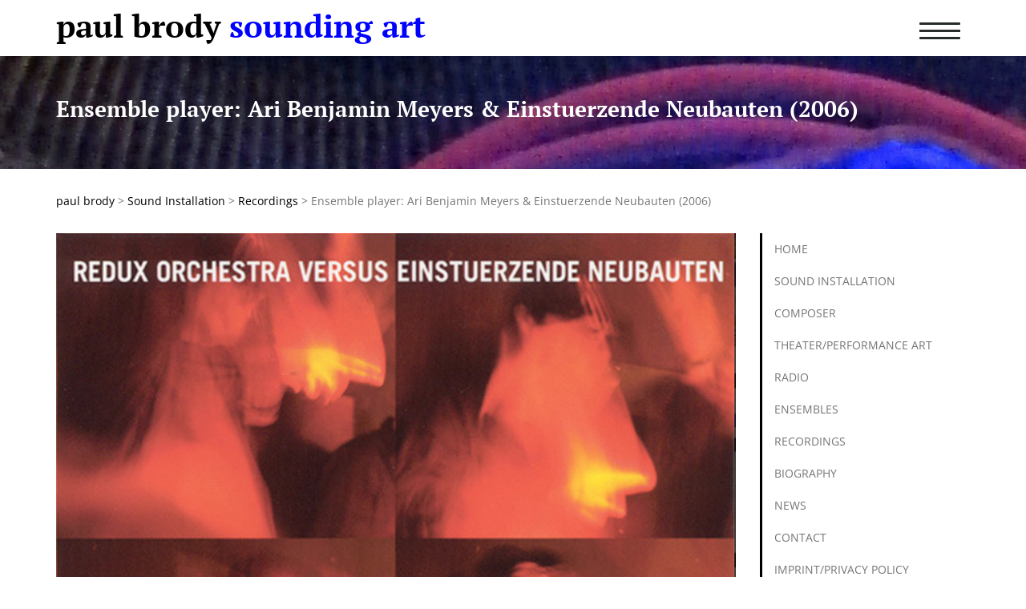

--- FILE ---
content_type: text/html; charset=UTF-8
request_url: https://paulbrody.net/recordings/ari-benjamin-meyers-einstuerzende-neubauten/
body_size: 6448
content:
<!DOCTYPE html>
<html lang="en-US">
<head>
	<meta charset="UTF-8">
	<meta name="viewport" content="width=device-width, initial-scale=1.0">
	<meta http-equiv="X-UA-Compatible" content="IE=edge">

	<title>Ensemble player: Ari Benjamin Meyers &#038; Einstuerzende Neubauten (2006) | paul brody</title>

	<link rel="profile" href="http://gmpg.org/xfn/11">
	<link rel="pingback" href="https://paulbrody.net/xmlrpc.php">
	<link rel="stylesheet" href="https://paulbrody.net/wp-content/themes/paulbrody/includes/css/slick.css">
	<link rel="stylesheet" href="https://paulbrody.net/wp-content/themes/paulbrody/includes/css/animate.css">
	<meta name='robots' content='max-image-preview:large' />
	<style>img:is([sizes="auto" i], [sizes^="auto," i]) { contain-intrinsic-size: 3000px 1500px }</style>
	<link rel="alternate" type="application/rss+xml" title="paul brody &raquo; Feed" href="https://paulbrody.net/feed/" />
<link rel="alternate" type="application/rss+xml" title="paul brody &raquo; Comments Feed" href="https://paulbrody.net/comments/feed/" />
<link rel="alternate" type="application/rss+xml" title="paul brody &raquo; Ensemble player: Ari Benjamin Meyers &#038; Einstuerzende Neubauten (2006) Comments Feed" href="https://paulbrody.net/recordings/ari-benjamin-meyers-einstuerzende-neubauten/feed/" />
<script type="text/javascript">
/* <![CDATA[ */
window._wpemojiSettings = {"baseUrl":"https:\/\/s.w.org\/images\/core\/emoji\/15.0.3\/72x72\/","ext":".png","svgUrl":"https:\/\/s.w.org\/images\/core\/emoji\/15.0.3\/svg\/","svgExt":".svg","source":{"concatemoji":"https:\/\/paulbrody.net\/wp-includes\/js\/wp-emoji-release.min.js?ver=6.7.4"}};
/*! This file is auto-generated */
!function(i,n){var o,s,e;function c(e){try{var t={supportTests:e,timestamp:(new Date).valueOf()};sessionStorage.setItem(o,JSON.stringify(t))}catch(e){}}function p(e,t,n){e.clearRect(0,0,e.canvas.width,e.canvas.height),e.fillText(t,0,0);var t=new Uint32Array(e.getImageData(0,0,e.canvas.width,e.canvas.height).data),r=(e.clearRect(0,0,e.canvas.width,e.canvas.height),e.fillText(n,0,0),new Uint32Array(e.getImageData(0,0,e.canvas.width,e.canvas.height).data));return t.every(function(e,t){return e===r[t]})}function u(e,t,n){switch(t){case"flag":return n(e,"\ud83c\udff3\ufe0f\u200d\u26a7\ufe0f","\ud83c\udff3\ufe0f\u200b\u26a7\ufe0f")?!1:!n(e,"\ud83c\uddfa\ud83c\uddf3","\ud83c\uddfa\u200b\ud83c\uddf3")&&!n(e,"\ud83c\udff4\udb40\udc67\udb40\udc62\udb40\udc65\udb40\udc6e\udb40\udc67\udb40\udc7f","\ud83c\udff4\u200b\udb40\udc67\u200b\udb40\udc62\u200b\udb40\udc65\u200b\udb40\udc6e\u200b\udb40\udc67\u200b\udb40\udc7f");case"emoji":return!n(e,"\ud83d\udc26\u200d\u2b1b","\ud83d\udc26\u200b\u2b1b")}return!1}function f(e,t,n){var r="undefined"!=typeof WorkerGlobalScope&&self instanceof WorkerGlobalScope?new OffscreenCanvas(300,150):i.createElement("canvas"),a=r.getContext("2d",{willReadFrequently:!0}),o=(a.textBaseline="top",a.font="600 32px Arial",{});return e.forEach(function(e){o[e]=t(a,e,n)}),o}function t(e){var t=i.createElement("script");t.src=e,t.defer=!0,i.head.appendChild(t)}"undefined"!=typeof Promise&&(o="wpEmojiSettingsSupports",s=["flag","emoji"],n.supports={everything:!0,everythingExceptFlag:!0},e=new Promise(function(e){i.addEventListener("DOMContentLoaded",e,{once:!0})}),new Promise(function(t){var n=function(){try{var e=JSON.parse(sessionStorage.getItem(o));if("object"==typeof e&&"number"==typeof e.timestamp&&(new Date).valueOf()<e.timestamp+604800&&"object"==typeof e.supportTests)return e.supportTests}catch(e){}return null}();if(!n){if("undefined"!=typeof Worker&&"undefined"!=typeof OffscreenCanvas&&"undefined"!=typeof URL&&URL.createObjectURL&&"undefined"!=typeof Blob)try{var e="postMessage("+f.toString()+"("+[JSON.stringify(s),u.toString(),p.toString()].join(",")+"));",r=new Blob([e],{type:"text/javascript"}),a=new Worker(URL.createObjectURL(r),{name:"wpTestEmojiSupports"});return void(a.onmessage=function(e){c(n=e.data),a.terminate(),t(n)})}catch(e){}c(n=f(s,u,p))}t(n)}).then(function(e){for(var t in e)n.supports[t]=e[t],n.supports.everything=n.supports.everything&&n.supports[t],"flag"!==t&&(n.supports.everythingExceptFlag=n.supports.everythingExceptFlag&&n.supports[t]);n.supports.everythingExceptFlag=n.supports.everythingExceptFlag&&!n.supports.flag,n.DOMReady=!1,n.readyCallback=function(){n.DOMReady=!0}}).then(function(){return e}).then(function(){var e;n.supports.everything||(n.readyCallback(),(e=n.source||{}).concatemoji?t(e.concatemoji):e.wpemoji&&e.twemoji&&(t(e.twemoji),t(e.wpemoji)))}))}((window,document),window._wpemojiSettings);
/* ]]> */
</script>
<style id='wp-emoji-styles-inline-css' type='text/css'>

	img.wp-smiley, img.emoji {
		display: inline !important;
		border: none !important;
		box-shadow: none !important;
		height: 1em !important;
		width: 1em !important;
		margin: 0 0.07em !important;
		vertical-align: -0.1em !important;
		background: none !important;
		padding: 0 !important;
	}
</style>
<link rel='stylesheet' id='wp-block-library-css' href='https://paulbrody.net/wp-includes/css/dist/block-library/style.min.css?ver=6.7.4' type='text/css' media='all' />
<style id='classic-theme-styles-inline-css' type='text/css'>
/*! This file is auto-generated */
.wp-block-button__link{color:#fff;background-color:#32373c;border-radius:9999px;box-shadow:none;text-decoration:none;padding:calc(.667em + 2px) calc(1.333em + 2px);font-size:1.125em}.wp-block-file__button{background:#32373c;color:#fff;text-decoration:none}
</style>
<style id='global-styles-inline-css' type='text/css'>
:root{--wp--preset--aspect-ratio--square: 1;--wp--preset--aspect-ratio--4-3: 4/3;--wp--preset--aspect-ratio--3-4: 3/4;--wp--preset--aspect-ratio--3-2: 3/2;--wp--preset--aspect-ratio--2-3: 2/3;--wp--preset--aspect-ratio--16-9: 16/9;--wp--preset--aspect-ratio--9-16: 9/16;--wp--preset--color--black: #000000;--wp--preset--color--cyan-bluish-gray: #abb8c3;--wp--preset--color--white: #ffffff;--wp--preset--color--pale-pink: #f78da7;--wp--preset--color--vivid-red: #cf2e2e;--wp--preset--color--luminous-vivid-orange: #ff6900;--wp--preset--color--luminous-vivid-amber: #fcb900;--wp--preset--color--light-green-cyan: #7bdcb5;--wp--preset--color--vivid-green-cyan: #00d084;--wp--preset--color--pale-cyan-blue: #8ed1fc;--wp--preset--color--vivid-cyan-blue: #0693e3;--wp--preset--color--vivid-purple: #9b51e0;--wp--preset--gradient--vivid-cyan-blue-to-vivid-purple: linear-gradient(135deg,rgba(6,147,227,1) 0%,rgb(155,81,224) 100%);--wp--preset--gradient--light-green-cyan-to-vivid-green-cyan: linear-gradient(135deg,rgb(122,220,180) 0%,rgb(0,208,130) 100%);--wp--preset--gradient--luminous-vivid-amber-to-luminous-vivid-orange: linear-gradient(135deg,rgba(252,185,0,1) 0%,rgba(255,105,0,1) 100%);--wp--preset--gradient--luminous-vivid-orange-to-vivid-red: linear-gradient(135deg,rgba(255,105,0,1) 0%,rgb(207,46,46) 100%);--wp--preset--gradient--very-light-gray-to-cyan-bluish-gray: linear-gradient(135deg,rgb(238,238,238) 0%,rgb(169,184,195) 100%);--wp--preset--gradient--cool-to-warm-spectrum: linear-gradient(135deg,rgb(74,234,220) 0%,rgb(151,120,209) 20%,rgb(207,42,186) 40%,rgb(238,44,130) 60%,rgb(251,105,98) 80%,rgb(254,248,76) 100%);--wp--preset--gradient--blush-light-purple: linear-gradient(135deg,rgb(255,206,236) 0%,rgb(152,150,240) 100%);--wp--preset--gradient--blush-bordeaux: linear-gradient(135deg,rgb(254,205,165) 0%,rgb(254,45,45) 50%,rgb(107,0,62) 100%);--wp--preset--gradient--luminous-dusk: linear-gradient(135deg,rgb(255,203,112) 0%,rgb(199,81,192) 50%,rgb(65,88,208) 100%);--wp--preset--gradient--pale-ocean: linear-gradient(135deg,rgb(255,245,203) 0%,rgb(182,227,212) 50%,rgb(51,167,181) 100%);--wp--preset--gradient--electric-grass: linear-gradient(135deg,rgb(202,248,128) 0%,rgb(113,206,126) 100%);--wp--preset--gradient--midnight: linear-gradient(135deg,rgb(2,3,129) 0%,rgb(40,116,252) 100%);--wp--preset--font-size--small: 13px;--wp--preset--font-size--medium: 20px;--wp--preset--font-size--large: 36px;--wp--preset--font-size--x-large: 42px;--wp--preset--spacing--20: 0.44rem;--wp--preset--spacing--30: 0.67rem;--wp--preset--spacing--40: 1rem;--wp--preset--spacing--50: 1.5rem;--wp--preset--spacing--60: 2.25rem;--wp--preset--spacing--70: 3.38rem;--wp--preset--spacing--80: 5.06rem;--wp--preset--shadow--natural: 6px 6px 9px rgba(0, 0, 0, 0.2);--wp--preset--shadow--deep: 12px 12px 50px rgba(0, 0, 0, 0.4);--wp--preset--shadow--sharp: 6px 6px 0px rgba(0, 0, 0, 0.2);--wp--preset--shadow--outlined: 6px 6px 0px -3px rgba(255, 255, 255, 1), 6px 6px rgba(0, 0, 0, 1);--wp--preset--shadow--crisp: 6px 6px 0px rgba(0, 0, 0, 1);}:where(.is-layout-flex){gap: 0.5em;}:where(.is-layout-grid){gap: 0.5em;}body .is-layout-flex{display: flex;}.is-layout-flex{flex-wrap: wrap;align-items: center;}.is-layout-flex > :is(*, div){margin: 0;}body .is-layout-grid{display: grid;}.is-layout-grid > :is(*, div){margin: 0;}:where(.wp-block-columns.is-layout-flex){gap: 2em;}:where(.wp-block-columns.is-layout-grid){gap: 2em;}:where(.wp-block-post-template.is-layout-flex){gap: 1.25em;}:where(.wp-block-post-template.is-layout-grid){gap: 1.25em;}.has-black-color{color: var(--wp--preset--color--black) !important;}.has-cyan-bluish-gray-color{color: var(--wp--preset--color--cyan-bluish-gray) !important;}.has-white-color{color: var(--wp--preset--color--white) !important;}.has-pale-pink-color{color: var(--wp--preset--color--pale-pink) !important;}.has-vivid-red-color{color: var(--wp--preset--color--vivid-red) !important;}.has-luminous-vivid-orange-color{color: var(--wp--preset--color--luminous-vivid-orange) !important;}.has-luminous-vivid-amber-color{color: var(--wp--preset--color--luminous-vivid-amber) !important;}.has-light-green-cyan-color{color: var(--wp--preset--color--light-green-cyan) !important;}.has-vivid-green-cyan-color{color: var(--wp--preset--color--vivid-green-cyan) !important;}.has-pale-cyan-blue-color{color: var(--wp--preset--color--pale-cyan-blue) !important;}.has-vivid-cyan-blue-color{color: var(--wp--preset--color--vivid-cyan-blue) !important;}.has-vivid-purple-color{color: var(--wp--preset--color--vivid-purple) !important;}.has-black-background-color{background-color: var(--wp--preset--color--black) !important;}.has-cyan-bluish-gray-background-color{background-color: var(--wp--preset--color--cyan-bluish-gray) !important;}.has-white-background-color{background-color: var(--wp--preset--color--white) !important;}.has-pale-pink-background-color{background-color: var(--wp--preset--color--pale-pink) !important;}.has-vivid-red-background-color{background-color: var(--wp--preset--color--vivid-red) !important;}.has-luminous-vivid-orange-background-color{background-color: var(--wp--preset--color--luminous-vivid-orange) !important;}.has-luminous-vivid-amber-background-color{background-color: var(--wp--preset--color--luminous-vivid-amber) !important;}.has-light-green-cyan-background-color{background-color: var(--wp--preset--color--light-green-cyan) !important;}.has-vivid-green-cyan-background-color{background-color: var(--wp--preset--color--vivid-green-cyan) !important;}.has-pale-cyan-blue-background-color{background-color: var(--wp--preset--color--pale-cyan-blue) !important;}.has-vivid-cyan-blue-background-color{background-color: var(--wp--preset--color--vivid-cyan-blue) !important;}.has-vivid-purple-background-color{background-color: var(--wp--preset--color--vivid-purple) !important;}.has-black-border-color{border-color: var(--wp--preset--color--black) !important;}.has-cyan-bluish-gray-border-color{border-color: var(--wp--preset--color--cyan-bluish-gray) !important;}.has-white-border-color{border-color: var(--wp--preset--color--white) !important;}.has-pale-pink-border-color{border-color: var(--wp--preset--color--pale-pink) !important;}.has-vivid-red-border-color{border-color: var(--wp--preset--color--vivid-red) !important;}.has-luminous-vivid-orange-border-color{border-color: var(--wp--preset--color--luminous-vivid-orange) !important;}.has-luminous-vivid-amber-border-color{border-color: var(--wp--preset--color--luminous-vivid-amber) !important;}.has-light-green-cyan-border-color{border-color: var(--wp--preset--color--light-green-cyan) !important;}.has-vivid-green-cyan-border-color{border-color: var(--wp--preset--color--vivid-green-cyan) !important;}.has-pale-cyan-blue-border-color{border-color: var(--wp--preset--color--pale-cyan-blue) !important;}.has-vivid-cyan-blue-border-color{border-color: var(--wp--preset--color--vivid-cyan-blue) !important;}.has-vivid-purple-border-color{border-color: var(--wp--preset--color--vivid-purple) !important;}.has-vivid-cyan-blue-to-vivid-purple-gradient-background{background: var(--wp--preset--gradient--vivid-cyan-blue-to-vivid-purple) !important;}.has-light-green-cyan-to-vivid-green-cyan-gradient-background{background: var(--wp--preset--gradient--light-green-cyan-to-vivid-green-cyan) !important;}.has-luminous-vivid-amber-to-luminous-vivid-orange-gradient-background{background: var(--wp--preset--gradient--luminous-vivid-amber-to-luminous-vivid-orange) !important;}.has-luminous-vivid-orange-to-vivid-red-gradient-background{background: var(--wp--preset--gradient--luminous-vivid-orange-to-vivid-red) !important;}.has-very-light-gray-to-cyan-bluish-gray-gradient-background{background: var(--wp--preset--gradient--very-light-gray-to-cyan-bluish-gray) !important;}.has-cool-to-warm-spectrum-gradient-background{background: var(--wp--preset--gradient--cool-to-warm-spectrum) !important;}.has-blush-light-purple-gradient-background{background: var(--wp--preset--gradient--blush-light-purple) !important;}.has-blush-bordeaux-gradient-background{background: var(--wp--preset--gradient--blush-bordeaux) !important;}.has-luminous-dusk-gradient-background{background: var(--wp--preset--gradient--luminous-dusk) !important;}.has-pale-ocean-gradient-background{background: var(--wp--preset--gradient--pale-ocean) !important;}.has-electric-grass-gradient-background{background: var(--wp--preset--gradient--electric-grass) !important;}.has-midnight-gradient-background{background: var(--wp--preset--gradient--midnight) !important;}.has-small-font-size{font-size: var(--wp--preset--font-size--small) !important;}.has-medium-font-size{font-size: var(--wp--preset--font-size--medium) !important;}.has-large-font-size{font-size: var(--wp--preset--font-size--large) !important;}.has-x-large-font-size{font-size: var(--wp--preset--font-size--x-large) !important;}
:where(.wp-block-post-template.is-layout-flex){gap: 1.25em;}:where(.wp-block-post-template.is-layout-grid){gap: 1.25em;}
:where(.wp-block-columns.is-layout-flex){gap: 2em;}:where(.wp-block-columns.is-layout-grid){gap: 2em;}
:root :where(.wp-block-pullquote){font-size: 1.5em;line-height: 1.6;}
</style>
<link rel='stylesheet' id='wpos-magnific-style-css' href='https://paulbrody.net/wp-content/plugins/meta-slider-and-carousel-with-lightbox/assets/css/magnific-popup.css?ver=2.0.7' type='text/css' media='all' />
<link rel='stylesheet' id='wpos-slick-style-css' href='https://paulbrody.net/wp-content/plugins/meta-slider-and-carousel-with-lightbox/assets/css/slick.css?ver=2.0.7' type='text/css' media='all' />
<link rel='stylesheet' id='wp-igsp-public-css-css' href='https://paulbrody.net/wp-content/plugins/meta-slider-and-carousel-with-lightbox/assets/css/wp-igsp-public.css?ver=2.0.7' type='text/css' media='all' />
<link rel='stylesheet' id='Rich_Web_Photo_Slider-css' href='https://paulbrody.net/wp-content/plugins/slider-images/Style/Rich-Web-Slider-Widget.css?ver=6.7.4' type='text/css' media='all' />
<link rel='stylesheet' id='fontawesomeSl-css-css' href='https://paulbrody.net/wp-content/plugins/slider-images/Style/richwebicons.css?ver=6.7.4' type='text/css' media='all' />
<link rel='stylesheet' id='wpsisac-public-style-css' href='https://paulbrody.net/wp-content/plugins/wp-slick-slider-and-image-carousel/assets/css/wpsisac-public.css?ver=3.7.8' type='text/css' media='all' />
<link rel='stylesheet' id='_tk-bootstrap-wp-css' href='https://paulbrody.net/wp-content/themes/paulbrody/includes/css/bootstrap-wp.css?ver=6.7.4' type='text/css' media='all' />
<link rel='stylesheet' id='_tk-bootstrap-css' href='https://paulbrody.net/wp-content/themes/paulbrody/includes/resources/bootstrap/css/bootstrap.min.css?ver=6.7.4' type='text/css' media='all' />
<link rel='stylesheet' id='_tk-font-awesome-css' href='https://paulbrody.net/wp-content/themes/paulbrody/includes/css/font-awesome.min.css?ver=4.1.0' type='text/css' media='all' />
<link rel='stylesheet' id='_tk-style-css' href='https://paulbrody.net/wp-content/themes/paulbrody/style.css?ver=6.7.4' type='text/css' media='all' />
<link rel='stylesheet' id='slb_core-css' href='https://paulbrody.net/wp-content/plugins/simple-lightbox/client/css/app.css?ver=2.9.4' type='text/css' media='all' />
<script type="text/javascript" src="https://paulbrody.net/wp-includes/js/jquery/jquery.min.js?ver=3.7.1" id="jquery-core-js"></script>
<script type="text/javascript" src="https://paulbrody.net/wp-includes/js/jquery/jquery-migrate.min.js?ver=3.4.1" id="jquery-migrate-js"></script>
<script type="text/javascript" src="https://paulbrody.net/wp-includes/js/jquery/ui/core.min.js?ver=1.13.3" id="jquery-ui-core-js"></script>
<script type="text/javascript" id="Rich_Web_Photo_Slider-js-extra">
/* <![CDATA[ */
var object = {"ajaxurl":"https:\/\/paulbrody.net\/wp-admin\/admin-ajax.php"};
/* ]]> */
</script>
<script type="text/javascript" src="https://paulbrody.net/wp-content/plugins/slider-images/Scripts/Rich-Web-Slider-Widget.js?ver=6.7.4" id="Rich_Web_Photo_Slider-js"></script>
<script type="text/javascript" src="https://paulbrody.net/wp-content/plugins/slider-images/Scripts/jquery.easing.1.2.js?ver=6.7.4" id="Rich_Web_Photo_Slider2-js"></script>
<script type="text/javascript" src="https://paulbrody.net/wp-content/plugins/slider-images/Scripts/jquery.anythingslider.min.js?ver=6.7.4" id="Rich_Web_Photo_Slider3-js"></script>
<script type="text/javascript" src="https://paulbrody.net/wp-content/plugins/slider-images/Scripts/jquery.colorbox-min.js?ver=6.7.4" id="Rich_Web_Photo_Slider4-js"></script>
<script type="text/javascript" src="https://paulbrody.net/wp-content/themes/paulbrody/includes/resources/bootstrap/js/bootstrap.min.js?ver=6.7.4" id="_tk-bootstrapjs-js"></script>
<script type="text/javascript" src="https://paulbrody.net/wp-content/themes/paulbrody/includes/js/bootstrap-wp.js?ver=6.7.4" id="_tk-bootstrapwp-js"></script>
<link rel="https://api.w.org/" href="https://paulbrody.net/wp-json/" /><link rel="alternate" title="JSON" type="application/json" href="https://paulbrody.net/wp-json/wp/v2/posts/1029" /><link rel="EditURI" type="application/rsd+xml" title="RSD" href="https://paulbrody.net/xmlrpc.php?rsd" />
<meta name="generator" content="WordPress 6.7.4" />
<link rel="canonical" href="https://paulbrody.net/recordings/ari-benjamin-meyers-einstuerzende-neubauten/" />
<link rel='shortlink' href='https://paulbrody.net/?p=1029' />
<link rel="alternate" title="oEmbed (JSON)" type="application/json+oembed" href="https://paulbrody.net/wp-json/oembed/1.0/embed?url=https%3A%2F%2Fpaulbrody.net%2Frecordings%2Fari-benjamin-meyers-einstuerzende-neubauten%2F" />
<link rel="alternate" title="oEmbed (XML)" type="text/xml+oembed" href="https://paulbrody.net/wp-json/oembed/1.0/embed?url=https%3A%2F%2Fpaulbrody.net%2Frecordings%2Fari-benjamin-meyers-einstuerzende-neubauten%2F&#038;format=xml" />
<script type="text/javascript" src="https://paulbrody.net/wp-content/plugins/si-captcha-for-wordpress/captcha/si_captcha.js?ver=1768746189"></script>
<!-- begin SI CAPTCHA Anti-Spam - login/register form style -->
<style type="text/css">
.si_captcha_small { width:175px; height:45px; padding-top:10px; padding-bottom:10px; }
.si_captcha_large { width:250px; height:60px; padding-top:10px; padding-bottom:10px; }
img#si_image_com { border-style:none; margin:0; padding-right:5px; float:left; }
img#si_image_reg { border-style:none; margin:0; padding-right:5px; float:left; }
img#si_image_log { border-style:none; margin:0; padding-right:5px; float:left; }
img#si_image_side_login { border-style:none; margin:0; padding-right:5px; float:left; }
img#si_image_checkout { border-style:none; margin:0; padding-right:5px; float:left; }
img#si_image_jetpack { border-style:none; margin:0; padding-right:5px; float:left; }
img#si_image_bbpress_topic { border-style:none; margin:0; padding-right:5px; float:left; }
.si_captcha_refresh { border-style:none; margin:0; vertical-align:bottom; }
div#si_captcha_input { display:block; padding-top:15px; padding-bottom:5px; }
label#si_captcha_code_label { margin:0; }
input#si_captcha_code_input { width:65px; }
p#si_captcha_code_p { clear: left; padding-top:10px; }
.si-captcha-jetpack-error { color:#DC3232; }
</style>
<!-- end SI CAPTCHA Anti-Spam - login/register form style -->
<link rel="icon" href="https://paulbrody.net/wp-content/uploads/2017/09/cropped-schreibmaschine_kopfhorer-32x32.jpg" sizes="32x32" />
<link rel="icon" href="https://paulbrody.net/wp-content/uploads/2017/09/cropped-schreibmaschine_kopfhorer-192x192.jpg" sizes="192x192" />
<link rel="apple-touch-icon" href="https://paulbrody.net/wp-content/uploads/2017/09/cropped-schreibmaschine_kopfhorer-180x180.jpg" />
<meta name="msapplication-TileImage" content="https://paulbrody.net/wp-content/uploads/2017/09/cropped-schreibmaschine_kopfhorer-270x270.jpg" />
</head>

<body class="post-template-default single single-post postid-1029 single-format-standard corpo group-blog">
	<header id="masthead" class="site-header navbar-fixed-top" role="banner">
	<div class="container">
		<div class="row">
			
			<div class="site-header-inner logo col-xs-7">
				<h1>
					<a href="https://paulbrody.net/" title="paul brody" rel="home">paul brody</a> 
					<span class="description">sounding art</span>
				</h1>
			</div><!-- logo -->
			
		<nav class="site-navigation">
					<div class="row">
				<div class="site-navigation-inner col-sm-12">
					<div class="navbar navbar-default">
						<div class="navbar-header">
							<!-- .navbar-toggle is used as the toggle for collapsed navbar content -->
							<button type="button" class="navbar-toggle burger-menu" data-toggle="collapse" data-target="#navbar-collapse">
								<span class="sr-only">Toggle navigation </span>
								<i></i>
							</button>
						</div>
		
						<!-- The WordPress Menu goes here -->
						<nav id="navbar-collapse" class="collapse navbar-collapse nav-menu"><ul id="main-menu" class="nav navbar-nav"><li id="menu-item-36" class="menu-item menu-item-type-post_type menu-item-object-page menu-item-home menu-item-36"><a title="Home" href="https://paulbrody.net/">Home</a></li>
<li id="menu-item-407" class="menu-item menu-item-type-taxonomy menu-item-object-category menu-item-407"><a title="Sound Installation" href="https://paulbrody.net/category/sound-installation/">Sound Installation</a></li>
<li id="menu-item-1653" class="menu-item menu-item-type-taxonomy menu-item-object-category menu-item-1653"><a title="Composer" href="https://paulbrody.net/category/composer/">Composer</a></li>
<li id="menu-item-942" class="menu-item menu-item-type-post_type menu-item-object-page menu-item-942"><a title="Theater/Performance Art" href="https://paulbrody.net/composer-performer/theater/">Theater/Performance Art</a></li>
<li id="menu-item-427" class="menu-item menu-item-type-taxonomy menu-item-object-category menu-item-427"><a title="Radio" href="https://paulbrody.net/category/radio-art/">Radio</a></li>
<li id="menu-item-732" class="menu-item menu-item-type-post_type menu-item-object-page menu-item-732"><a title="Recordings" href="https://paulbrody.net/composer-performer/recordings/">Recordings</a></li>
<li id="menu-item-943" class="menu-item menu-item-type-post_type menu-item-object-page menu-item-943"><a title="Ensembles" href="https://paulbrody.net/composer-performer/ensembles/">Ensembles</a></li>
<li id="menu-item-637" class="menu-item menu-item-type-post_type menu-item-object-page menu-item-637"><a title="Awards &#038; Grants" href="https://paulbrody.net/awards-grants/">Awards &#038; Grants</a></li>
<li id="menu-item-31" class="menu-item menu-item-type-post_type menu-item-object-page menu-item-31"><a title="Biography" href="https://paulbrody.net/general-biography/">Biography</a></li>
<li id="menu-item-726" class="menu-item menu-item-type-taxonomy menu-item-object-category menu-item-726"><a title="News" href="https://paulbrody.net/category/news/">News</a></li>
<li id="menu-item-51" class="menu-item menu-item-type-post_type menu-item-object-page menu-item-51"><a title="Contact" href="https://paulbrody.net/contact/">Contact</a></li>
<li id="menu-item-727" class="menu-item menu-item-type-post_type menu-item-object-page menu-item-727"><a title="Press" href="https://paulbrody.net/press/">Press</a></li>
<li id="menu-item-728" class="menu-item menu-item-type-post_type menu-item-object-page menu-item-728"><a title="Teaching" href="https://paulbrody.net/teaching/">Teaching</a></li>
</ul></nav>		
					</div><!-- .navbar -->
				</div>
			</div>
		</nav><!-- .site-navigation -->
		</div><!-- .row -->
	</div><!-- .container -->
</header><!-- #masthead -->

<div class="main-content">
	<div class="container">
		<div class="row">
			<div id="content" class="col-sm-12 col-md-8">

</div></div></div>			
		<div class="pagtopo post-1029 post type-post status-publish format-standard has-post-thumbnail hentry category-recordings">
			<header>
				<div class="container">
					<h1 class="page-title">Ensemble player: Ari Benjamin Meyers &#038; Einstuerzende Neubauten (2006)</h1>
				</div>
			</header><!-- .entry-header -->
		</div>
			
<div class="container">
	<div class="row">
		<div class="breadcrumbs"><span property="itemListElement" typeof="ListItem"><a property="item" typeof="WebPage" title="Go to paul brody." href="https://paulbrody.net" class="home" ><span property="name">paul brody</span></a><meta property="position" content="1"></span> &gt; <span property="itemListElement" typeof="ListItem"><a property="item" typeof="WebPage" title="Go to Sound Installation." href="https://paulbrody.net/sound-installation/" class="post-root post post-post" ><span property="name">Sound Installation</span></a><meta property="position" content="2"></span> &gt; <span property="itemListElement" typeof="ListItem"><a property="item" typeof="WebPage" title="Go to the Recordings Category archives." href="https://paulbrody.net/category/recordings/" class="taxonomy category" ><span property="name">Recordings</span></a><meta property="position" content="3"></span> &gt; <span property="itemListElement" typeof="ListItem"><span property="name" class="post post-post current-item">Ensemble player: Ari Benjamin Meyers &#038; Einstuerzende Neubauten (2006)</span><meta property="url" content="https://paulbrody.net/recordings/ari-benjamin-meyers-einstuerzende-neubauten/"><meta property="position" content="4"></span></div>
		<div id="content" class="main-content-inner col-sm-8 col-md-9">
			<div class="entry-content">
				<div class="entry-content-thumbnail">
					<img width="1008" height="900" src="https://paulbrody.net/wp-content/uploads/2017/11/Screen-Shot-2017-11-23-at-09.19.11.png" class="attachment-post-thumbnail size-post-thumbnail wp-post-image" alt="" decoding="async" fetchpriority="high" srcset="https://paulbrody.net/wp-content/uploads/2017/11/Screen-Shot-2017-11-23-at-09.19.11.png 1008w, https://paulbrody.net/wp-content/uploads/2017/11/Screen-Shot-2017-11-23-at-09.19.11-300x268.png 300w, https://paulbrody.net/wp-content/uploads/2017/11/Screen-Shot-2017-11-23-at-09.19.11-768x686.png 768w, https://paulbrody.net/wp-content/uploads/2017/11/Screen-Shot-2017-11-23-at-09.19.11-896x800.png 896w" sizes="(max-width: 1008px) 100vw, 1008px" />				</div>
											</div><!-- .entry-content -->

	

	</div><!-- close .main-content-inner -->

	<div class="sidebar col-sm-3">

				<div class="sidebar-padder">

						<aside id="nav_menu-2" class="widget widget_nav_menu"><div class="menu-top-menu-container"><ul id="menu-top-menu" class="menu"><li id="menu-item-96" class="menu-item menu-item-type-post_type menu-item-object-page menu-item-home menu-item-96"><a href="https://paulbrody.net/">Home</a></li>
<li id="menu-item-434" class="menu-item menu-item-type-taxonomy menu-item-object-category menu-item-434"><a href="https://paulbrody.net/category/sound-installation/">Sound Installation</a></li>
<li id="menu-item-1652" class="menu-item menu-item-type-taxonomy menu-item-object-category menu-item-1652"><a href="https://paulbrody.net/category/composer/">Composer</a></li>
<li id="menu-item-941" class="menu-item menu-item-type-post_type menu-item-object-page menu-item-941"><a href="https://paulbrody.net/composer-performer/theater/">Theater/Performance Art</a></li>
<li id="menu-item-436" class="menu-item menu-item-type-taxonomy menu-item-object-category menu-item-436"><a href="https://paulbrody.net/category/radio-art/">Radio</a></li>
<li id="menu-item-945" class="menu-item menu-item-type-post_type menu-item-object-page menu-item-945"><a href="https://paulbrody.net/composer-performer/ensembles/">Ensembles</a></li>
<li id="menu-item-731" class="menu-item menu-item-type-post_type menu-item-object-page menu-item-731"><a href="https://paulbrody.net/composer-performer/recordings/">Recordings</a></li>
<li id="menu-item-91" class="menu-item menu-item-type-post_type menu-item-object-page menu-item-91"><a href="https://paulbrody.net/general-biography/">Biography</a></li>
<li id="menu-item-725" class="menu-item menu-item-type-taxonomy menu-item-object-category menu-item-725"><a href="https://paulbrody.net/category/news/">News</a></li>
<li id="menu-item-88" class="menu-item menu-item-type-post_type menu-item-object-page menu-item-88"><a href="https://paulbrody.net/contact/">Contact</a></li>
<li id="menu-item-87" class="menu-item menu-item-type-post_type menu-item-object-page menu-item-87"><a href="https://paulbrody.net/imprint/">Imprint/Privacy Policy</a></li>
<li id="menu-item-729" class="menu-item menu-item-type-post_type menu-item-object-page menu-item-729"><a href="https://paulbrody.net/press/">Press</a></li>
<li id="menu-item-730" class="menu-item menu-item-type-post_type menu-item-object-page menu-item-730"><a href="https://paulbrody.net/teaching/">Teaching</a></li>
</ul></div></aside>
		</div><!-- close .sidebar-padder -->
			</div><!-- close .*-inner (main-content or sidebar, depending if sidebar is used) -->
		</div><!-- close .row -->
	</div><!-- close .container -->
</div><!-- close .main-content -->

<footer id="colophon" class="site-footer" role="contentinfo">
	<div class="footdados padpadrao bgazul">
		<div class="container">
			<h3 class="destaktit centraliza">paul brody</h3>
		</div><!-- container -->
	</div><!-- footdados -->
	<div class="footinfo padpadrao">
		<div class="container">
			<div class="footermenu"><ul id="menu-footer" class="nav navbar-nav"><li id="menu-item-651" class="menu-item menu-item-type-post_type menu-item-object-page menu-item-651"><a href="https://paulbrody.net/imprint/">Imprint/Privacy Policy</a></li>
<li id="menu-item-652" class="menu-item menu-item-type-post_type menu-item-object-page menu-item-652"><a href="https://paulbrody.net/contact/">Contact</a></li>
</ul></div>			<div class="col-xs-12">
				<p class="copyr">2026 &copy; Paul Brody. All rights reserved.</p>
			</div>
		</div><!-- container -->
	</div><!-- footinfo -->
</footer><!-- close #colophon -->

<script type="text/javascript" src="https://paulbrody.net/wp-content/themes/paulbrody/includes/js/skip-link-focus-fix.js?ver=20130115" id="_tk-skip-link-focus-fix-js"></script>
<script type="text/javascript" id="slb_context">/* <![CDATA[ */if ( !!window.jQuery ) {(function($){$(document).ready(function(){if ( !!window.SLB ) { {$.extend(SLB, {"context":["public","user_guest"]});} }})})(jQuery);}/* ]]> */</script>
<script src="https://paulbrody.net/wp-content/themes/paulbrody/includes/js/slick.js" type="text/javascript" charset="utf-8"></script>
<script src="https://paulbrody.net/wp-content/themes/paulbrody/includes/js/custom.js" type="text/javascript" charset="utf-8"></script>
<script src="https://paulbrody.net/wp-content/themes/paulbrody/includes/js/wow.min.js"></script>
<script> new WOW().init(); </script>

</body>
</html>


--- FILE ---
content_type: text/css
request_url: https://paulbrody.net/wp-content/themes/paulbrody/style.css?ver=6.7.4
body_size: 4705
content:
/*
Theme Name: Paul Brody
Theme URI: http://www.paulbrody.net
Author: Tiago Belchior - U12 Belo Horizonte
Author URI: http://www.u12.com.br
Description: Special theme based on the _tk with Bootstrap
Version: 1.1.10
License: GNU General Public License v3.0 /
License URI: http://www.gnu.org/licenses/gpl-3.0.html
Tags: gray, light, two-columns, right-sidebar, responsive-layout, custom-background, custom-colors, custom-header, custom-menu, featured-images, flexible-header, sticky-post,  theme-options, threaded-comments, translation-ready

*/
/* open-sans-300 - latin */
@font-face {
  font-family: 'Open Sans';
  font-style: normal;
  font-weight: 300;
  src: url('fonts/open-sans-v34-latin-300.eot'); /* IE9 Compat Modes */
  src: local(''),
       url('fonts/open-sans-v34-latin-300.eot?#iefix') format('embedded-opentype'), /* IE6-IE8 */
       url('fonts/open-sans-v34-latin-300.woff2') format('woff2'), /* Super Modern Browsers */
       url('fonts/open-sans-v34-latin-300.woff') format('woff'), /* Modern Browsers */
       url('fonts/open-sans-v34-latin-300.ttf') format('truetype'), /* Safari, Android, iOS */
       url('fonts/open-sans-v34-latin-300.svg#OpenSans') format('svg'); /* Legacy iOS */
}

/* open-sans-regular - latin */
@font-face {
  font-family: 'Open Sans';
  font-style: normal;
  font-weight: 400;
  src: url('fonts/open-sans-v34-latin-regular.eot'); /* IE9 Compat Modes */
  src: local(''),
       url('fonts/open-sans-v34-latin-regular.eot?#iefix') format('embedded-opentype'), /* IE6-IE8 */
       url('fonts/open-sans-v34-latin-regular.woff2') format('woff2'), /* Super Modern Browsers */
       url('fonts/open-sans-v34-latin-regular.woff') format('woff'), /* Modern Browsers */
       url('fonts/open-sans-v34-latin-regular.ttf') format('truetype'), /* Safari, Android, iOS */
       url('fonts/open-sans-v34-latin-regular.svg#OpenSans') format('svg'); /* Legacy iOS */
}

/* open-sans-500 - latin */
@font-face {
  font-family: 'Open Sans';
  font-style: normal;
  font-weight: 500;
  src: url('fonts/open-sans-v34-latin-500.eot'); /* IE9 Compat Modes */
  src: local(''),
       url('fonts/open-sans-v34-latin-500.eot?#iefix') format('embedded-opentype'), /* IE6-IE8 */
       url('fonts/open-sans-v34-latin-500.woff2') format('woff2'), /* Super Modern Browsers */
       url('fonts/open-sans-v34-latin-500.woff') format('woff'), /* Modern Browsers */
       url('fonts/open-sans-v34-latin-500.ttf') format('truetype'), /* Safari, Android, iOS */
       url('fonts/open-sans-v34-latin-500.svg#OpenSans') format('svg'); /* Legacy iOS */
}

/* open-sans-600 - latin */
@font-face {
  font-family: 'Open Sans';
  font-style: normal;
  font-weight: 600;
  src: url('fonts/open-sans-v34-latin-600.eot'); /* IE9 Compat Modes */
  src: local(''),
       url('fonts/open-sans-v34-latin-600.eot?#iefix') format('embedded-opentype'), /* IE6-IE8 */
       url('fonts/open-sans-v34-latin-600.woff2') format('woff2'), /* Super Modern Browsers */
       url('fonts/open-sans-v34-latin-600.woff') format('woff'), /* Modern Browsers */
       url('fonts/open-sans-v34-latin-600.ttf') format('truetype'), /* Safari, Android, iOS */
       url('fonts/open-sans-v34-latin-600.svg#OpenSans') format('svg'); /* Legacy iOS */
}

/* open-sans-700 - latin */
@font-face {
  font-family: 'Open Sans';
  font-style: normal;
  font-weight: 700;
  src: url('fonts/open-sans-v34-latin-700.eot'); /* IE9 Compat Modes */
  src: local(''),
       url('fonts/open-sans-v34-latin-700.eot?#iefix') format('embedded-opentype'), /* IE6-IE8 */
       url('fonts/open-sans-v34-latin-700.woff2') format('woff2'), /* Super Modern Browsers */
       url('fonts/open-sans-v34-latin-700.woff') format('woff'), /* Modern Browsers */
       url('fonts/open-sans-v34-latin-700.ttf') format('truetype'), /* Safari, Android, iOS */
       url('fonts/open-sans-v34-latin-700.svg#OpenSans') format('svg'); /* Legacy iOS */
}

/* open-sans-800 - latin */
@font-face {
  font-family: 'Open Sans';
  font-style: normal;
  font-weight: 800;
  src: url('fonts/open-sans-v34-latin-800.eot'); /* IE9 Compat Modes */
  src: local(''),
       url('fonts/open-sans-v34-latin-800.eot?#iefix') format('embedded-opentype'), /* IE6-IE8 */
       url('fonts/open-sans-v34-latin-800.woff2') format('woff2'), /* Super Modern Browsers */
       url('fonts/open-sans-v34-latin-800.woff') format('woff'), /* Modern Browsers */
       url('fonts/open-sans-v34-latin-800.ttf') format('truetype'), /* Safari, Android, iOS */
       url('fonts/open-sans-v34-latin-800.svg#OpenSans') format('svg'); /* Legacy iOS */
}

/* open-sans-300italic - latin */
@font-face {
  font-family: 'Open Sans';
  font-style: italic;
  font-weight: 300;
  src: url('fonts/open-sans-v34-latin-300italic.eot'); /* IE9 Compat Modes */
  src: local(''),
       url('fonts/open-sans-v34-latin-300italic.eot?#iefix') format('embedded-opentype'), /* IE6-IE8 */
       url('fonts/open-sans-v34-latin-300italic.woff2') format('woff2'), /* Super Modern Browsers */
       url('fonts/open-sans-v34-latin-300italic.woff') format('woff'), /* Modern Browsers */
       url('fonts/open-sans-v34-latin-300italic.ttf') format('truetype'), /* Safari, Android, iOS */
       url('fonts/open-sans-v34-latin-300italic.svg#OpenSans') format('svg'); /* Legacy iOS */
}

/* open-sans-italic - latin */
@font-face {
  font-family: 'Open Sans';
  font-style: italic;
  font-weight: 400;
  src: url('fonts/open-sans-v34-latin-italic.eot'); /* IE9 Compat Modes */
  src: local(''),
       url('fonts/open-sans-v34-latin-italic.eot?#iefix') format('embedded-opentype'), /* IE6-IE8 */
       url('fonts/open-sans-v34-latin-italic.woff2') format('woff2'), /* Super Modern Browsers */
       url('fonts/open-sans-v34-latin-italic.woff') format('woff'), /* Modern Browsers */
       url('fonts/open-sans-v34-latin-italic.ttf') format('truetype'), /* Safari, Android, iOS */
       url('fonts/open-sans-v34-latin-italic.svg#OpenSans') format('svg'); /* Legacy iOS */
}

/* open-sans-500italic - latin */
@font-face {
  font-family: 'Open Sans';
  font-style: italic;
  font-weight: 500;
  src: url('fonts/open-sans-v34-latin-500italic.eot'); /* IE9 Compat Modes */
  src: local(''),
       url('fonts/open-sans-v34-latin-500italic.eot?#iefix') format('embedded-opentype'), /* IE6-IE8 */
       url('fonts/open-sans-v34-latin-500italic.woff2') format('woff2'), /* Super Modern Browsers */
       url('fonts/open-sans-v34-latin-500italic.woff') format('woff'), /* Modern Browsers */
       url('fonts/open-sans-v34-latin-500italic.ttf') format('truetype'), /* Safari, Android, iOS */
       url('fonts/open-sans-v34-latin-500italic.svg#OpenSans') format('svg'); /* Legacy iOS */
}

/* open-sans-600italic - latin */
@font-face {
  font-family: 'Open Sans';
  font-style: italic;
  font-weight: 600;
  src: url('fonts/open-sans-v34-latin-600italic.eot'); /* IE9 Compat Modes */
  src: local(''),
       url('fonts/open-sans-v34-latin-600italic.eot?#iefix') format('embedded-opentype'), /* IE6-IE8 */
       url('fonts/open-sans-v34-latin-600italic.woff2') format('woff2'), /* Super Modern Browsers */
       url('fonts/open-sans-v34-latin-600italic.woff') format('woff'), /* Modern Browsers */
       url('fonts/open-sans-v34-latin-600italic.ttf') format('truetype'), /* Safari, Android, iOS */
       url('fonts/open-sans-v34-latin-600italic.svg#OpenSans') format('svg'); /* Legacy iOS */
}

/* open-sans-700italic - latin */
@font-face {
  font-family: 'Open Sans';
  font-style: italic;
  font-weight: 700;
  src: url('fonts/open-sans-v34-latin-700italic.eot'); /* IE9 Compat Modes */
  src: local(''),
       url('fonts/open-sans-v34-latin-700italic.eot?#iefix') format('embedded-opentype'), /* IE6-IE8 */
       url('fonts/open-sans-v34-latin-700italic.woff2') format('woff2'), /* Super Modern Browsers */
       url('fonts/open-sans-v34-latin-700italic.woff') format('woff'), /* Modern Browsers */
       url('fonts/open-sans-v34-latin-700italic.ttf') format('truetype'), /* Safari, Android, iOS */
       url('fonts/open-sans-v34-latin-700italic.svg#OpenSans') format('svg'); /* Legacy iOS */
}

/* open-sans-800italic - latin */
@font-face {
  font-family: 'Open Sans';
  font-style: italic;
  font-weight: 800;
  src: url('fonts/open-sans-v34-latin-800italic.eot'); /* IE9 Compat Modes */
  src: local(''),
       url('fonts/open-sans-v34-latin-800italic.eot?#iefix') format('embedded-opentype'), /* IE6-IE8 */
       url('fonts/open-sans-v34-latin-800italic.woff2') format('woff2'), /* Super Modern Browsers */
       url('fonts/open-sans-v34-latin-800italic.woff') format('woff'), /* Modern Browsers */
       url('fonts/open-sans-v34-latin-800italic.ttf') format('truetype'), /* Safari, Android, iOS */
       url('fonts/open-sans-v34-latin-800italic.svg#OpenSans') format('svg'); /* Legacy iOS */
}
@font-face {
  font-family: 'PT Serif';
  font-style: normal;
  font-weight: 400;
  src: url('fonts/pt-serif-v17-latin-regular.eot'); /* IE9 Compat Modes */
  src: local(''),
       url('fonts/pt-serif-v17-latin-regular.eot?#iefix') format('embedded-opentype'), /* IE6-IE8 */
       url('fonts/pt-serif-v17-latin-regular.woff2') format('woff2'), /* Super Modern Browsers */
       url('fonts/pt-serif-v17-latin-regular.woff') format('woff'), /* Modern Browsers */
       url('fonts/pt-serif-v17-latin-regular.ttf') format('truetype'), /* Safari, Android, iOS */
       url('fonts/pt-serif-v17-latin-regular.svg#PTSerif') format('svg'); /* Legacy iOS */
}

/* pt-serif-700 - latin */
@font-face {
  font-family: 'PT Serif';
  font-style: normal;
  font-weight: 700;
  src: url('fonts/pt-serif-v17-latin-700.eot'); /* IE9 Compat Modes */
  src: local(''),
       url('fonts/pt-serif-v17-latin-700.eot?#iefix') format('embedded-opentype'), /* IE6-IE8 */
       url('fonts/pt-serif-v17-latin-700.woff2') format('woff2'), /* Super Modern Browsers */
       url('fonts/pt-serif-v17-latin-700.woff') format('woff'), /* Modern Browsers */
       url('fonts/pt-serif-v17-latin-700.ttf') format('truetype'), /* Safari, Android, iOS */
       url('fonts/pt-serif-v17-latin-700.svg#PTSerif') format('svg'); /* Legacy iOS */
}

/* pt-serif-italic - latin */
@font-face {
  font-family: 'PT Serif';
  font-style: italic;
  font-weight: 400;
  src: url('fonts/pt-serif-v17-latin-italic.eot'); /* IE9 Compat Modes */
  src: local(''),
       url('fonts/pt-serif-v17-latin-italic.eot?#iefix') format('embedded-opentype'), /* IE6-IE8 */
       url('fonts/pt-serif-v17-latin-italic.woff2') format('woff2'), /* Super Modern Browsers */
       url('fonts/pt-serif-v17-latin-italic.woff') format('woff'), /* Modern Browsers */
       url('fonts/pt-serif-v17-latin-italic.ttf') format('truetype'), /* Safari, Android, iOS */
       url('fonts/pt-serif-v17-latin-italic.svg#PTSerif') format('svg'); /* Legacy iOS */
}

/* pt-serif-700italic - latin */
@font-face {
  font-family: 'PT Serif';
  font-style: italic;
  font-weight: 700;
  src: url('fonts/pt-serif-v17-latin-700italic.eot'); /* IE9 Compat Modes */
  src: local(''),
       url('fonts/pt-serif-v17-latin-700italic.eot?#iefix') format('embedded-opentype'), /* IE6-IE8 */
       url('fonts/pt-serif-v17-latin-700italic.woff2') format('woff2'), /* Super Modern Browsers */
       url('fonts/pt-serif-v17-latin-700italic.woff') format('woff'), /* Modern Browsers */
       url('fonts/pt-serif-v17-latin-700italic.ttf') format('truetype'), /* Safari, Android, iOS */
       url('fonts/pt-serif-v17-latin-700italic.svg#PTSerif') format('svg'); /* Legacy iOS */
}
body {
	word-wrap: break-word;
	overflow-x: hidden;
	font-family: "Open Sans", sans-serif;
}

/* Alignment */
.alignleft {
	display: inline;
	float: left;
	margin-right: 1.5em;
}
.alignright {
	display: inline;
	float: right;
	margin-left: 1.5em;
}
.aligncenter {
	clear: both;
	display: block;
	margin: 0 auto;
}


/* Images and wp-captions should always fit and be responsive */
img {
	display: inline-block;
	height: auto;
	max-width: 100%;
}
img[class*="wp-image-"] {
	margin-top: 10px;
	margin-bottom: 10px;
}
.wp-caption {
	border: 1px solid #ccc;
	margin-bottom: 10px;
	max-width: 100%;
	border-radius: 4px;
	padding: 0 10px;
}
.wp-caption.aligncenter {
	margin-bottom: 10px;
}
.wp-caption img[class*="wp-image-"] {
	display: block;
}
.wp-caption .wp-caption-text {
	text-align: center;
	margin-top: 10px;
}

/* WP Gallery */
.gallery {
	margin-bottom: 1.5em;
}
.gallery a img {
	border: none;
	height: auto;
	max-width: 90%;
}
.gallery dd {
	margin: 0;
}
.gallery-caption {
	display: block;
}

/* Make sure embeds and iframes fit their containers */
embed,
iframe,
object {
	max-width: 100%;
}


/* Text meant only for screen readers */
.screen-reader-text {
	clip: rect(1px, 1px, 1px, 1px);
	position: absolute !important;
}
.screen-reader-text:hover,
.screen-reader-text:active,
.screen-reader-text:focus {
	background-color: #f1f1f1;
	border-radius: 3px;
	box-shadow: 0 0 2px 2px rgba(0, 0, 0, 0.6);
	clip: auto !important;
	color: #21759b;
	display: block;
	font-size: 14px;
	font-weight: bold;
	height: auto;
	left: 5px;
	line-height: normal;
	padding: 15px 23px 14px;
	text-decoration: none;
	top: 5px;
	width: auto;
	z-index: 100000; /* Above WP toolbar */
}


/* Content */
.main-content-inner {
	padding-bottom: 1.5em;
}
.hentry {
	margin: 0 0 1.5em;
}
.container .hentry {
    margin: 0 0 5.5em;
}
.sticky {
	display: block;
}
.bypostauthor {
	display: block;
}


/* Clearing */
.clear {
	clear: both;
}

/* Navigation */

.dropdown-submenu{position:relative;}
.dropdown-submenu>.dropdown-menu{top:0;left:100%;-webkit-border-radius:0 6px 6px 6px;-moz-border-radius:0 6px 6px 6px;border-radius:0 6px 6px 6px;}
.dropdown-submenu:active>.dropdown-menu, .dropdown-submenu:hover>.dropdown-menu {
display: block;
}
.dropdown-submenu>a:after{display:block;content:" ";float:right;width:0;height:0;border-color:transparent;border-style:solid;border-width:5px 0 5px 5px;border-left-color:#cccccc;margin-top:5px;margin-right:-10px;}
.dropdown-submenu:active>a:after{border-left-color:#ffffff;}
.dropdown-submenu.pull-left{float:none;}.dropdown-submenu.pull-left>.dropdown-menu{left:-100%;margin-left:10px;-webkit-border-radius:6px 0 6px 6px;-moz-border-radius:6px 0 6px 6px;border-radius:6px 0 6px 6px;}


/* Here some needed widget styles
 * Most widgets are adapted in the file bootstrap-wp.js - and REALLY easy to modify! ;) */
.widget { margin-bottom: 2em; }
.widget_nav_menu ul.sub-menu li, .widget_pages ul.children li { padding-left: 15px; }

/* Hiding the search widget's button in widgets. thats just too old-skool. :) but if you want it back, just delete the next line.
 * Note: you can change the whole appearance of the search_form() function in our searchform.php */
.widget_search .search-form input[type="submit"] { display: none; }

/* Make sure select elements fit in widgets */
.widget select {
	max-width: 100%;
}

/* Nested comments? They are threaded and nested already, you just need to add your own styling to finalize!
 * For example with some margin, like the line below ;) Delete, modify, change classes in HTML if you desire another style */
 .comment .children { margin-left: 1.5em; }

/**
* Some WP Theme Repository requirements
*/

.sticky {
}

.gallery-caption {

}

.bypostauthor {

}

.entry-meta {
	clear: both;
}

/* styles for _tk_pagination und _tk_link_pages */
nav form.tk-page-nav,
nav .input-group,
nav .input-group-btn,
nav .form-control {
    display: inline;
}

/* PADRÕES -------------------------------------------------------------------------------------------------------------------------------------------------------------------------- */

/* Códigos para reutilizar em todo o site */


body {
	font-family: 'Open Sans', sans-serif;
	color: #747676;
}
:focus {
	outline: none;
}
.clr {
	clear: both;
}
.fserif {
	font-family: 'PT Serif', serif !important;
}
.fserifitalic {
	font-family: 'PT Serif', serif !important;
	font-style: italic;
}
.fitalic {
	font-style: italic;
}
.bgazul {
    background: #f4f7fc;
}
.container {
	padding-bottom: 0px;
}
.center-block {
	float: none;
}
.padpadrao {
	padding: 50px 0;
}
.centraliza {
	text-align: center;
}
.esquerda {
	text-align: left !important;
}
.direita {
	text-align: right !important;
}
.titulo-sec {
	display: block;
    text-align: center;
    font-size: 50px;
    position: relative;
    padding-bottom: 20px;
    margin-bottom: 20px;
}
.titulo-sec:after {
	content: "";
    border-bottom: 3px solid #af0917;
    position: absolute;
    bottom: 0;
    left: 50%;
    transform: translateX(-50%);
    width: 340px;
}
.subtitulo-sec {
	font-size: 18px;
	display: block;
	margin-bottom: 40px;
}
.destaktit {
	font-size: 40px;
}
.nopad {
	padding: 0px;
}
.nomarg {
	margin: 0px;
}
.nomargtop {
	margin-top: 0 !important;
}
h1, h2, h3, h4, h5 {
	font-family: 'PT Serif', serif !important;
	font-weight: bold;
}
h1 {
	font-size: 28px;
}
h2 {
	font-size: 23px;
}
h3 {
	font-size: 18px;
}
.slick-next {
	background: url(images/setaslider.png) no-repeat left center;
	width: 27px;
	height: 46px;
	color: transparent;
	border: 0;
	background-size: contain;
	position: absolute;
    right: -60px;
    top: 45%;
}
.slick-prev {
	background: url(images/setaslider.png) no-repeat left center;
	width: 27px;
	height: 46px;
	color: transparent;
	border: 0;
	background-size: contain;
	position: absolute;
    left: -60px;
    top: 45%;
    -moz-transform: scaleX(-1);
        -o-transform: scaleX(-1);
        -webkit-transform: scaleX(-1);
        transform: scaleX(-1);
        filter: FlipH;
        -ms-filter: "FlipH";
}
a, a:link, a:visited, a:active, a:hover {
    cursor: pointer;
    text-decoration: none;
    outline: none;
}
p {
    margin: 0 0 20px;
    line-height: 25px;
}


/* CUSTOM ---------------------------------------------------------------------------------------------------------------------------- */

.site-header {
	transition: 0.3s ease;
	background: white;
}
.site-header.tiny {
    margin-top: 0px;
    box-shadow: 1px 5px 9px rgba(0, 0, 0, 0.26);
}
.site-header.tiny .container {
	padding-bottom: 0px;
}
.logo {
	transition: 0.3s ease;
}
.site-header.tiny .logo {
}
.main-content {
}
.site-navigation {
	float: right;
}
.home-posts {
    margin-top: 2rem;
}
.home-image {
    margin-top: 2rem;
}
.row.home-top {
    margin-bottom: 2rem;
}
.vermais {
    padding: 10px 30px;
	color: inherit;
    background: #f1f1f1;
    border: none;
    position: absolute;
    bottom: 20px;
    text-transform: uppercase;
    left: 50%;
    transform: translateX(-50%);
}
.bannertxt .n2-ow {
	text-shadow: 1px 1px 6px black !important;
    font-size: 60px !important;
    text-align: right !important;
}
.bannertxt #n2-ss-2item1 {
	margin-right: 60px !important;
}
.destaktop {
	margin-bottom: 40px;
}
.pagtopo {
	
}
.pagtopo header {
	background: url(images/padrao.jpg) no-repeat fixed center;
	background-size: cover;
	padding: 100px 0 50px;
	margin-bottom: 30px;
}
.pagtopo h1 {
	color: white;
}
.breadcrumbs {
    margin-bottom: 30px;
    margin-left: 15px;
}
.breadcrumbs a {
	color: black;
}
.menuside ul {
    list-style: none;
    padding: 0;
}
.menuside > li {
    margin-bottom: 30px;
    float: none;
    list-style: none;
    padding: 0;
}
.menuside .active a, .menuside .active a:focus, .menuside .active a:hover, .sub-title.active:before {
	opacity: 1;
    cursor: default;
}
.sub-title {
    width: 100%;
    position: relative;
    text-align: right;
    display: block;
    padding-bottom: 15px;
    font-size: 14px;
    font-weight: 700;
    line-height: 34px;
    text-transform: uppercase;
    color: black;
}
.sub-title a {
	color: inherit;
}

.sub-title .setor {
    line-height: 34px;
    font-weight: bold;
}

.sub-title:before {
    content: '';
    position: absolute;
    right: 0px;
    top: 0px;
    width: 100%;
    height: 2px;
    background: #272b2b;
    transition: all 0.3s ease-out;
    -webkit-transition: all 0.3s ease-out;
}
.menuside li a, .sub-title:before {
    opacity: 0.4;
}
.menuside .sub-title {
	padding-bottom: 50px;
}
.maisinfo {
	padding-bottom: 0;
}
.footdados {
}
.footdados h3 {
	margin: 0;
	color: black;
	font-weight: bold;
}
.redessoc {
	float: right;
	margin-top: 2px;
}
.redessoc a {
	float: left;
    padding: 0 20px;
    font-size: 24px;
    color: #6a6a6a;
}
.footinfo {
	padding-top: 0;
    padding-bottom: 30px;
}
.footinfo span {
	font-size: 11px;
}
.copyr {
	text-align: center;
	margin-top: -29px;
	margin-bottom: 30px;
}
.footermenu {
	margin: 0 auto;
    width: 351px;
    float: right;
    position: relative;
    z-index: 100;
}
.footermenu .navbar-nav>li>a {
    float: left;
    text-align: center;
    width: 49%;
}


.navbar-default .navbar-toggle:focus, .navbar-default .navbar-toggle:hover {
    background-color: transparent;
}

.navbar-default .navbar-toggle {
    border-color: transparent;
    margin-top: 11px;
    margin-bottom: 2px;
}

.burger-menu {
    position: absolute;
    right: 0px;
    height: 45px;
    width: 73px;
    z-index: 103;
}

.burger-menu i {
    display: inline-block;
    width: 100%;
    height: 3px;
    background: #272b2b;
    position: relative;
    transition: all 0.3s ease-out;
    -webkit-transition: all 0.3s ease-out;
}

.burger-menu i:before {
    content: '';
    position: absolute;
    left: 0px;
    top: -9px;
    width: 100%;
    height: 3px;
    background: #272b2b;
    border-radius: 4px;
    transition: all 0.35s ease-out;
    -webkit-transition: all 0.35s ease-out;
    backface-visibility: hidden;
}

.burger-menu i:after {
    content: '';
    position: absolute;
    left: 0px;
    bottom: -9px;
    width: 100%;
    height: 3px;
    background: #272b2b;
    border-radius: 4px;
    transition: all 0.35s ease-out;
    -webkit-transition: all 0.35s ease-out;
    backface-visibility: hidden;
}

.burger-menu.active i {
    background: rgba(0, 0, 0, 0);
}

.burger-menu.active i:before {
    transform: rotate(45deg);
    -webkit-transform: rotate(45deg);
    -ms-transform: rotate(45deg);
    top: 0px;
}

.burger-menu.active i:after {
    transform: rotate(-45deg);
    -webkit-transform: rotate(-45deg);
    -ms-transform: rotate(-45deg);
    bottom: 0px;
}
.navbar-fixed-bottom .navbar-collapse, .navbar-fixed-top .navbar-collapse {
    max-height: none;
}
.site-header-inner h1 {
	color: black;
    font-size: 40px;
    display: block;
    margin: 10px 0 0;
    font-weight: bold;
}
.site-header-inner h1 a {
	color: inherit;
}
.site-header-inner h1 a:hover {
	text-decoration: none;
}
.description {
	color: blue;
}
.service-item {
    position: relative;
    width: 100%;
    border: 1px solid #eef1f5;
    background: #fff;
    text-align: center;
    padding-bottom: 50px;
    min-height: 463px;
	max-height: 463px;
}
.soundinst .service-item, 
.radiorow .service-item,
.composerrow .service-item {
	margin-bottom: 40px
}
.mpitem {
	background: white;
    box-shadow: 1px 1px 8px rgba(128, 128, 128, 0.48);
    margin-bottom: 40px;
    margin-top: 40px;
}
.mpitem a {
	color: black;
	font-size: 20px;
	font-weight: 700;
	display: block;
}
.mpitem a span {
	padding: 20px 50px 30px 30px;
    display: block;
    font-size: 21px;
    position: absolute;
    bottom: 20px;
    color: white;
    background: rgba(0, 0, 0, 0.59);
    font-weight: 100;
    letter-spacing: 2px;
}
.boxbkg {
	width: 100%;
	height: 180px;
	background-size: cover;
    background-repeat: no-repeat;
    background-position: center;
    margin-bottom: 30px;
}
.cover {
	width: 100%;
	height: 252px;
	background-size: cover;
    background-repeat: no-repeat;
    background-position: center;
    margin-bottom: 30px;
}
.service-item .title {
    font-size: 18px;
    font-weight: 700;
    line-height: 24px;
    padding: 0 20px 10px;
    display: block;
}
.service-item a {
	color: black;
}
.simple-text p {
    font-size: 13px;
    line-height: 20px;
    color: #676a6a;
    font-weight: 300;
    margin: 0;
}
.service-item .simple-text {
    padding: 0px 45px 20px;
}
.link-type-1 {
    font-size: 12px;
    font-weight: 700;
    text-transform: uppercase;
    line-height: 20px;
    color: #272b2b;
    position: relative;
    display: inline-block;
    letter-spacing: 1px;
}
.link-type-1 i {
    display: inline-block;
    font-size: 20px;
    padding-left: 5px;
    line-height: inherit;
    vertical-align: middle;
    margin-bottom: 2px;
}
#nav_menu-2 #menu-top-menu {
    border-left: 3px solid black;
}
#nav_menu-2 #menu-top-menu li a {
    text-transform: uppercase;
    color: inherit;
} 
.newstop {
	margin-top: 30px;
}
.news-item {
	
}
.news-item .title a {
	color: inherit;
	font-weight: 600;
	display: block;
	padding: 10px 0;
}
.news-item .simple-text p {
    display: block;
    margin-bottom: 20px;
}


/* Menu toggle big screens ------------------------------- */
.navbar-brand {
	display: block;
}

.navbar-header {
    float: none;
}
.navbar-left,.navbar-right {
    float: none !important;
}
.navbar-toggle {
    display: block;
}
.navbar-collapse {
    border-top: 1px solid transparent;
    box-shadow: inset 0 1px 0 rgba(255,255,255,0.1);
}
.navbar-fixed-top {
	top: 0;
	border-width: 0 0 1px;
}
.navbar-collapse.collapse {
    display: none!important;
}
.collapse.in{
	display: block !important;
}
.navbar-nav {
    float: none!important;
	margin-top: 7.5px;
}
.navbar-nav>li {
    float: none;
}
.navbar-nav>li>a {
    padding-top: 10px;
    padding-bottom: 10px;
}
.navbar-default {
    background-color: transparent;
    border-color: transparent;
}
.navbar-collapse {
	background-color: #f8f8f8;
}
/* END menu big screen ------------------------ */



/* Responsivo --------------------------------------------------------------------------------------------------------------------------------------- */

@media screen and (max-width : 767px){
	.bannertxt .n2-ow {
	    text-shadow: 1px 1px 6px black !important;
	    font-size: 25px !important;
	    text-align:center !important;
	}
	.site-header-inner h1 {
    	font-size: 25px;
    }
    .bannertxt #n2-ss-2item1 {
	    margin-right: 0px !important;
	    margin-top: 200px;
	}
	.news-item {
	    margin-bottom: 50px;
	}
	.footermenu {
	    margin: 10px auto 40px;
	    float: none;
	}
}
@media screen and (max-width: 768px) {
	img {
		width: 100%;
	}
}
@media screen and (min-device-width: 768px) and (max-device-width: 868px) {
	.site-header-inner h1 {
	    font-size: 31px;
	    margin: 18px 0 0;
	}
}

@media screen and (min-device-width: 768px) {
	.collapse.in{
	    position: absolute;
	    width: 260px;
	    right: 30px;
		top: 80px;
	    background: white;
	    box-shadow: 0px 3px 7px rgba(0, 0, 0, 0.29);
	    padding: 20px 10px;
	}
	.collapse.in:after {
	    content: "";
	    width: 0;
	    height: 0;
	    position: absolute;
	    bottom: 100%;
	    right: 15px;
	    border-width: 0 6px 6px 6px;
	    border-style: solid;
	    border-color: #fff transparent;    
	}
	
	.collapse.in:before {
	    content: "";
	    width: 0;
	    height: 0;
	    position: absolute;
	    bottom: 100%;
	    right: 13px;
	    border-width: 0 8px 8px 8px;
	    border-style: solid;
	    border-color: rgba(0,0,0,0.1) transparent;    
	}
	.collapsing {
	    -webkit-transition: none;
	    transition: none;
	    display: none;
	}
}

@media screen and (min-width: 1201px) {

}
@media screen and (min-width: 1600px) {

}
.esconder {
	display: none !important;
}

--- FILE ---
content_type: application/javascript
request_url: https://paulbrody.net/wp-content/themes/paulbrody/includes/js/custom.js
body_size: 575
content:
(function($) {

	
	// Menu reduzido
	
	$(window).on("scroll touchmove", function () {
	 	$('.site-header').toggleClass('tiny', $(document).scrollTop() > 30);
	  //$('.mousecentro').toggleClass('esconder', $(document).scrollTop() > 0);
	});

	var executed = false;
    
    $(window).on('scroll',function() {
	    if (checkVisible($('.contar')) && !executed) {
	        
	        
	        $('.contar').each(function () {
			    $(this).prop('Counter',0).animate({
			        Counter: $(this).text()
			    }, {
			        duration: 5000,
			        easing: 'swing',
			        step: function (now) {
			        	var value = Math.ceil(now);
			        	value = value.toLocaleString('pt-BR', {minimumFractionDigits: 0});
			            $(this).text(value);
			        }
			    });
			});
	       	executed = true;     
	        //$(window).off('scroll');
	    }
	});
	
	function checkVisible( elm, eval ) {
	    eval = eval || "object visible";
	    if ($(elm).length) {
	    var viewportHeight = $(window).height(), // Viewport Height
	        scrolltop = $(window).scrollTop(), // Scroll Top
	        y = $(elm).offset().top,
	        elementHeight = $(elm).height();   
		}
	    if (eval == "object visible") return ((y < (viewportHeight + scrolltop)) && (y > (scrolltop - elementHeight)));
	    if (eval == "above") return ((y < (viewportHeight + scrolltop)));
	}


	$('.clienteshcorpo').slick({
	   slidesToShow: 4,
	   slidesToScroll: 1,
	   arrows: true,
	   autoplay: false,
	   infinite: true,
	   fade: false,
	   responsive: [
	    {
	      breakpoint: 769,
	      settings: {
	        slidesToShow: 2,
	        slidesToScroll: 1,
	        arrows: false,
	        autoplay: true,
	      }
	    },
	    {
	      breakpoint: 600,
	      settings: {
	        slidesToShow: 1,
	        slidesToScroll: 1,
	        arrows: false,
	        autoplay: true,
	      }
	    },
	    {
	      breakpoint: 480,
	      settings: {
	        slidesToShow: 1,
	        slidesToScroll: 1,
	        arrows: false,
	        autoplay: true,
	      }
	    }
	    // You can unslick at a given breakpoint now by adding:
	    // settings: "unslick"
	    // instead of a settings object
	  ]
	 });
	 
	 $(document).on('click', '.burger-menu', function() {
        $('.nav-menu').toggleClass('slide');
        $(this).toggleClass('active');
        return false;
    });
	
})(jQuery);